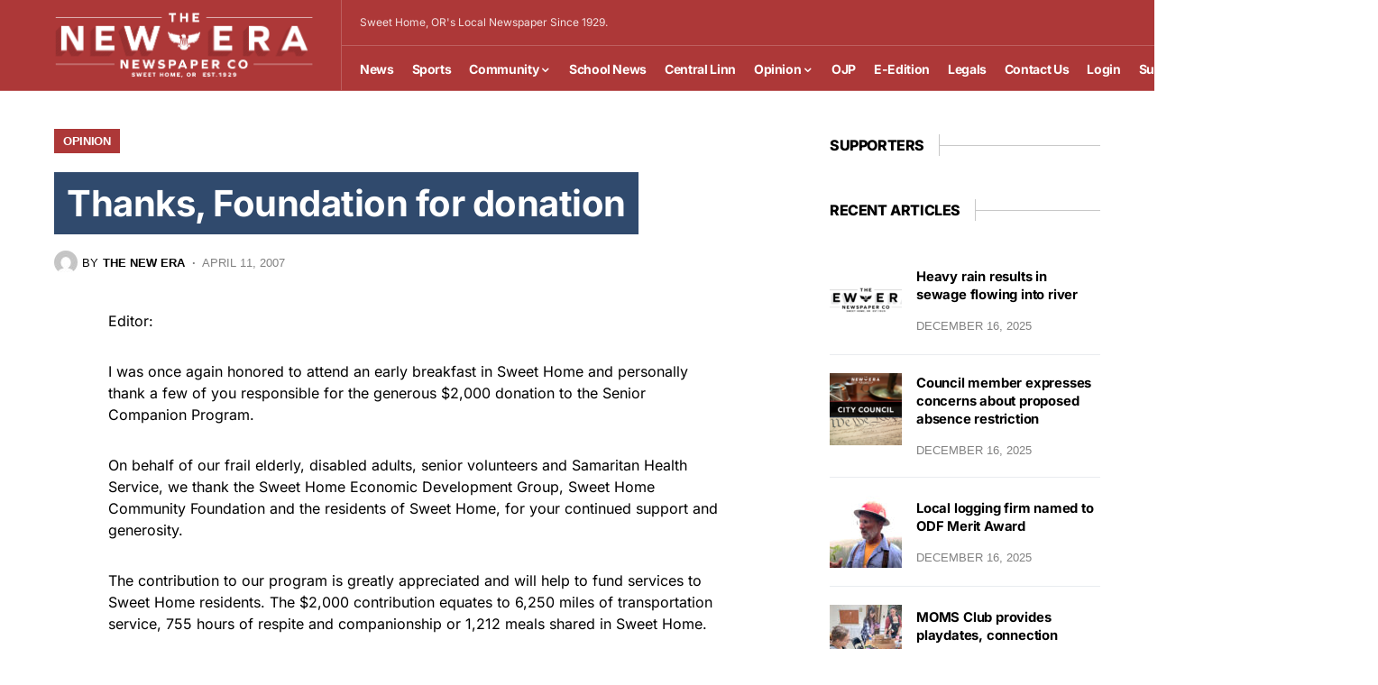

--- FILE ---
content_type: text/html; charset=utf-8
request_url: https://www.google.com/recaptcha/api2/anchor?ar=1&k=6LfqUyAsAAAAACFJs0jw7kUSJ0RqSF_m2sXSCHZz&co=aHR0cHM6Ly93d3cuc3dlZXRob21lbmV3cy5jb206NDQz&hl=en&v=7gg7H51Q-naNfhmCP3_R47ho&size=invisible&anchor-ms=20000&execute-ms=30000&cb=psag3h1kucs
body_size: 48280
content:
<!DOCTYPE HTML><html dir="ltr" lang="en"><head><meta http-equiv="Content-Type" content="text/html; charset=UTF-8">
<meta http-equiv="X-UA-Compatible" content="IE=edge">
<title>reCAPTCHA</title>
<style type="text/css">
/* cyrillic-ext */
@font-face {
  font-family: 'Roboto';
  font-style: normal;
  font-weight: 400;
  font-stretch: 100%;
  src: url(//fonts.gstatic.com/s/roboto/v48/KFO7CnqEu92Fr1ME7kSn66aGLdTylUAMa3GUBHMdazTgWw.woff2) format('woff2');
  unicode-range: U+0460-052F, U+1C80-1C8A, U+20B4, U+2DE0-2DFF, U+A640-A69F, U+FE2E-FE2F;
}
/* cyrillic */
@font-face {
  font-family: 'Roboto';
  font-style: normal;
  font-weight: 400;
  font-stretch: 100%;
  src: url(//fonts.gstatic.com/s/roboto/v48/KFO7CnqEu92Fr1ME7kSn66aGLdTylUAMa3iUBHMdazTgWw.woff2) format('woff2');
  unicode-range: U+0301, U+0400-045F, U+0490-0491, U+04B0-04B1, U+2116;
}
/* greek-ext */
@font-face {
  font-family: 'Roboto';
  font-style: normal;
  font-weight: 400;
  font-stretch: 100%;
  src: url(//fonts.gstatic.com/s/roboto/v48/KFO7CnqEu92Fr1ME7kSn66aGLdTylUAMa3CUBHMdazTgWw.woff2) format('woff2');
  unicode-range: U+1F00-1FFF;
}
/* greek */
@font-face {
  font-family: 'Roboto';
  font-style: normal;
  font-weight: 400;
  font-stretch: 100%;
  src: url(//fonts.gstatic.com/s/roboto/v48/KFO7CnqEu92Fr1ME7kSn66aGLdTylUAMa3-UBHMdazTgWw.woff2) format('woff2');
  unicode-range: U+0370-0377, U+037A-037F, U+0384-038A, U+038C, U+038E-03A1, U+03A3-03FF;
}
/* math */
@font-face {
  font-family: 'Roboto';
  font-style: normal;
  font-weight: 400;
  font-stretch: 100%;
  src: url(//fonts.gstatic.com/s/roboto/v48/KFO7CnqEu92Fr1ME7kSn66aGLdTylUAMawCUBHMdazTgWw.woff2) format('woff2');
  unicode-range: U+0302-0303, U+0305, U+0307-0308, U+0310, U+0312, U+0315, U+031A, U+0326-0327, U+032C, U+032F-0330, U+0332-0333, U+0338, U+033A, U+0346, U+034D, U+0391-03A1, U+03A3-03A9, U+03B1-03C9, U+03D1, U+03D5-03D6, U+03F0-03F1, U+03F4-03F5, U+2016-2017, U+2034-2038, U+203C, U+2040, U+2043, U+2047, U+2050, U+2057, U+205F, U+2070-2071, U+2074-208E, U+2090-209C, U+20D0-20DC, U+20E1, U+20E5-20EF, U+2100-2112, U+2114-2115, U+2117-2121, U+2123-214F, U+2190, U+2192, U+2194-21AE, U+21B0-21E5, U+21F1-21F2, U+21F4-2211, U+2213-2214, U+2216-22FF, U+2308-230B, U+2310, U+2319, U+231C-2321, U+2336-237A, U+237C, U+2395, U+239B-23B7, U+23D0, U+23DC-23E1, U+2474-2475, U+25AF, U+25B3, U+25B7, U+25BD, U+25C1, U+25CA, U+25CC, U+25FB, U+266D-266F, U+27C0-27FF, U+2900-2AFF, U+2B0E-2B11, U+2B30-2B4C, U+2BFE, U+3030, U+FF5B, U+FF5D, U+1D400-1D7FF, U+1EE00-1EEFF;
}
/* symbols */
@font-face {
  font-family: 'Roboto';
  font-style: normal;
  font-weight: 400;
  font-stretch: 100%;
  src: url(//fonts.gstatic.com/s/roboto/v48/KFO7CnqEu92Fr1ME7kSn66aGLdTylUAMaxKUBHMdazTgWw.woff2) format('woff2');
  unicode-range: U+0001-000C, U+000E-001F, U+007F-009F, U+20DD-20E0, U+20E2-20E4, U+2150-218F, U+2190, U+2192, U+2194-2199, U+21AF, U+21E6-21F0, U+21F3, U+2218-2219, U+2299, U+22C4-22C6, U+2300-243F, U+2440-244A, U+2460-24FF, U+25A0-27BF, U+2800-28FF, U+2921-2922, U+2981, U+29BF, U+29EB, U+2B00-2BFF, U+4DC0-4DFF, U+FFF9-FFFB, U+10140-1018E, U+10190-1019C, U+101A0, U+101D0-101FD, U+102E0-102FB, U+10E60-10E7E, U+1D2C0-1D2D3, U+1D2E0-1D37F, U+1F000-1F0FF, U+1F100-1F1AD, U+1F1E6-1F1FF, U+1F30D-1F30F, U+1F315, U+1F31C, U+1F31E, U+1F320-1F32C, U+1F336, U+1F378, U+1F37D, U+1F382, U+1F393-1F39F, U+1F3A7-1F3A8, U+1F3AC-1F3AF, U+1F3C2, U+1F3C4-1F3C6, U+1F3CA-1F3CE, U+1F3D4-1F3E0, U+1F3ED, U+1F3F1-1F3F3, U+1F3F5-1F3F7, U+1F408, U+1F415, U+1F41F, U+1F426, U+1F43F, U+1F441-1F442, U+1F444, U+1F446-1F449, U+1F44C-1F44E, U+1F453, U+1F46A, U+1F47D, U+1F4A3, U+1F4B0, U+1F4B3, U+1F4B9, U+1F4BB, U+1F4BF, U+1F4C8-1F4CB, U+1F4D6, U+1F4DA, U+1F4DF, U+1F4E3-1F4E6, U+1F4EA-1F4ED, U+1F4F7, U+1F4F9-1F4FB, U+1F4FD-1F4FE, U+1F503, U+1F507-1F50B, U+1F50D, U+1F512-1F513, U+1F53E-1F54A, U+1F54F-1F5FA, U+1F610, U+1F650-1F67F, U+1F687, U+1F68D, U+1F691, U+1F694, U+1F698, U+1F6AD, U+1F6B2, U+1F6B9-1F6BA, U+1F6BC, U+1F6C6-1F6CF, U+1F6D3-1F6D7, U+1F6E0-1F6EA, U+1F6F0-1F6F3, U+1F6F7-1F6FC, U+1F700-1F7FF, U+1F800-1F80B, U+1F810-1F847, U+1F850-1F859, U+1F860-1F887, U+1F890-1F8AD, U+1F8B0-1F8BB, U+1F8C0-1F8C1, U+1F900-1F90B, U+1F93B, U+1F946, U+1F984, U+1F996, U+1F9E9, U+1FA00-1FA6F, U+1FA70-1FA7C, U+1FA80-1FA89, U+1FA8F-1FAC6, U+1FACE-1FADC, U+1FADF-1FAE9, U+1FAF0-1FAF8, U+1FB00-1FBFF;
}
/* vietnamese */
@font-face {
  font-family: 'Roboto';
  font-style: normal;
  font-weight: 400;
  font-stretch: 100%;
  src: url(//fonts.gstatic.com/s/roboto/v48/KFO7CnqEu92Fr1ME7kSn66aGLdTylUAMa3OUBHMdazTgWw.woff2) format('woff2');
  unicode-range: U+0102-0103, U+0110-0111, U+0128-0129, U+0168-0169, U+01A0-01A1, U+01AF-01B0, U+0300-0301, U+0303-0304, U+0308-0309, U+0323, U+0329, U+1EA0-1EF9, U+20AB;
}
/* latin-ext */
@font-face {
  font-family: 'Roboto';
  font-style: normal;
  font-weight: 400;
  font-stretch: 100%;
  src: url(//fonts.gstatic.com/s/roboto/v48/KFO7CnqEu92Fr1ME7kSn66aGLdTylUAMa3KUBHMdazTgWw.woff2) format('woff2');
  unicode-range: U+0100-02BA, U+02BD-02C5, U+02C7-02CC, U+02CE-02D7, U+02DD-02FF, U+0304, U+0308, U+0329, U+1D00-1DBF, U+1E00-1E9F, U+1EF2-1EFF, U+2020, U+20A0-20AB, U+20AD-20C0, U+2113, U+2C60-2C7F, U+A720-A7FF;
}
/* latin */
@font-face {
  font-family: 'Roboto';
  font-style: normal;
  font-weight: 400;
  font-stretch: 100%;
  src: url(//fonts.gstatic.com/s/roboto/v48/KFO7CnqEu92Fr1ME7kSn66aGLdTylUAMa3yUBHMdazQ.woff2) format('woff2');
  unicode-range: U+0000-00FF, U+0131, U+0152-0153, U+02BB-02BC, U+02C6, U+02DA, U+02DC, U+0304, U+0308, U+0329, U+2000-206F, U+20AC, U+2122, U+2191, U+2193, U+2212, U+2215, U+FEFF, U+FFFD;
}
/* cyrillic-ext */
@font-face {
  font-family: 'Roboto';
  font-style: normal;
  font-weight: 500;
  font-stretch: 100%;
  src: url(//fonts.gstatic.com/s/roboto/v48/KFO7CnqEu92Fr1ME7kSn66aGLdTylUAMa3GUBHMdazTgWw.woff2) format('woff2');
  unicode-range: U+0460-052F, U+1C80-1C8A, U+20B4, U+2DE0-2DFF, U+A640-A69F, U+FE2E-FE2F;
}
/* cyrillic */
@font-face {
  font-family: 'Roboto';
  font-style: normal;
  font-weight: 500;
  font-stretch: 100%;
  src: url(//fonts.gstatic.com/s/roboto/v48/KFO7CnqEu92Fr1ME7kSn66aGLdTylUAMa3iUBHMdazTgWw.woff2) format('woff2');
  unicode-range: U+0301, U+0400-045F, U+0490-0491, U+04B0-04B1, U+2116;
}
/* greek-ext */
@font-face {
  font-family: 'Roboto';
  font-style: normal;
  font-weight: 500;
  font-stretch: 100%;
  src: url(//fonts.gstatic.com/s/roboto/v48/KFO7CnqEu92Fr1ME7kSn66aGLdTylUAMa3CUBHMdazTgWw.woff2) format('woff2');
  unicode-range: U+1F00-1FFF;
}
/* greek */
@font-face {
  font-family: 'Roboto';
  font-style: normal;
  font-weight: 500;
  font-stretch: 100%;
  src: url(//fonts.gstatic.com/s/roboto/v48/KFO7CnqEu92Fr1ME7kSn66aGLdTylUAMa3-UBHMdazTgWw.woff2) format('woff2');
  unicode-range: U+0370-0377, U+037A-037F, U+0384-038A, U+038C, U+038E-03A1, U+03A3-03FF;
}
/* math */
@font-face {
  font-family: 'Roboto';
  font-style: normal;
  font-weight: 500;
  font-stretch: 100%;
  src: url(//fonts.gstatic.com/s/roboto/v48/KFO7CnqEu92Fr1ME7kSn66aGLdTylUAMawCUBHMdazTgWw.woff2) format('woff2');
  unicode-range: U+0302-0303, U+0305, U+0307-0308, U+0310, U+0312, U+0315, U+031A, U+0326-0327, U+032C, U+032F-0330, U+0332-0333, U+0338, U+033A, U+0346, U+034D, U+0391-03A1, U+03A3-03A9, U+03B1-03C9, U+03D1, U+03D5-03D6, U+03F0-03F1, U+03F4-03F5, U+2016-2017, U+2034-2038, U+203C, U+2040, U+2043, U+2047, U+2050, U+2057, U+205F, U+2070-2071, U+2074-208E, U+2090-209C, U+20D0-20DC, U+20E1, U+20E5-20EF, U+2100-2112, U+2114-2115, U+2117-2121, U+2123-214F, U+2190, U+2192, U+2194-21AE, U+21B0-21E5, U+21F1-21F2, U+21F4-2211, U+2213-2214, U+2216-22FF, U+2308-230B, U+2310, U+2319, U+231C-2321, U+2336-237A, U+237C, U+2395, U+239B-23B7, U+23D0, U+23DC-23E1, U+2474-2475, U+25AF, U+25B3, U+25B7, U+25BD, U+25C1, U+25CA, U+25CC, U+25FB, U+266D-266F, U+27C0-27FF, U+2900-2AFF, U+2B0E-2B11, U+2B30-2B4C, U+2BFE, U+3030, U+FF5B, U+FF5D, U+1D400-1D7FF, U+1EE00-1EEFF;
}
/* symbols */
@font-face {
  font-family: 'Roboto';
  font-style: normal;
  font-weight: 500;
  font-stretch: 100%;
  src: url(//fonts.gstatic.com/s/roboto/v48/KFO7CnqEu92Fr1ME7kSn66aGLdTylUAMaxKUBHMdazTgWw.woff2) format('woff2');
  unicode-range: U+0001-000C, U+000E-001F, U+007F-009F, U+20DD-20E0, U+20E2-20E4, U+2150-218F, U+2190, U+2192, U+2194-2199, U+21AF, U+21E6-21F0, U+21F3, U+2218-2219, U+2299, U+22C4-22C6, U+2300-243F, U+2440-244A, U+2460-24FF, U+25A0-27BF, U+2800-28FF, U+2921-2922, U+2981, U+29BF, U+29EB, U+2B00-2BFF, U+4DC0-4DFF, U+FFF9-FFFB, U+10140-1018E, U+10190-1019C, U+101A0, U+101D0-101FD, U+102E0-102FB, U+10E60-10E7E, U+1D2C0-1D2D3, U+1D2E0-1D37F, U+1F000-1F0FF, U+1F100-1F1AD, U+1F1E6-1F1FF, U+1F30D-1F30F, U+1F315, U+1F31C, U+1F31E, U+1F320-1F32C, U+1F336, U+1F378, U+1F37D, U+1F382, U+1F393-1F39F, U+1F3A7-1F3A8, U+1F3AC-1F3AF, U+1F3C2, U+1F3C4-1F3C6, U+1F3CA-1F3CE, U+1F3D4-1F3E0, U+1F3ED, U+1F3F1-1F3F3, U+1F3F5-1F3F7, U+1F408, U+1F415, U+1F41F, U+1F426, U+1F43F, U+1F441-1F442, U+1F444, U+1F446-1F449, U+1F44C-1F44E, U+1F453, U+1F46A, U+1F47D, U+1F4A3, U+1F4B0, U+1F4B3, U+1F4B9, U+1F4BB, U+1F4BF, U+1F4C8-1F4CB, U+1F4D6, U+1F4DA, U+1F4DF, U+1F4E3-1F4E6, U+1F4EA-1F4ED, U+1F4F7, U+1F4F9-1F4FB, U+1F4FD-1F4FE, U+1F503, U+1F507-1F50B, U+1F50D, U+1F512-1F513, U+1F53E-1F54A, U+1F54F-1F5FA, U+1F610, U+1F650-1F67F, U+1F687, U+1F68D, U+1F691, U+1F694, U+1F698, U+1F6AD, U+1F6B2, U+1F6B9-1F6BA, U+1F6BC, U+1F6C6-1F6CF, U+1F6D3-1F6D7, U+1F6E0-1F6EA, U+1F6F0-1F6F3, U+1F6F7-1F6FC, U+1F700-1F7FF, U+1F800-1F80B, U+1F810-1F847, U+1F850-1F859, U+1F860-1F887, U+1F890-1F8AD, U+1F8B0-1F8BB, U+1F8C0-1F8C1, U+1F900-1F90B, U+1F93B, U+1F946, U+1F984, U+1F996, U+1F9E9, U+1FA00-1FA6F, U+1FA70-1FA7C, U+1FA80-1FA89, U+1FA8F-1FAC6, U+1FACE-1FADC, U+1FADF-1FAE9, U+1FAF0-1FAF8, U+1FB00-1FBFF;
}
/* vietnamese */
@font-face {
  font-family: 'Roboto';
  font-style: normal;
  font-weight: 500;
  font-stretch: 100%;
  src: url(//fonts.gstatic.com/s/roboto/v48/KFO7CnqEu92Fr1ME7kSn66aGLdTylUAMa3OUBHMdazTgWw.woff2) format('woff2');
  unicode-range: U+0102-0103, U+0110-0111, U+0128-0129, U+0168-0169, U+01A0-01A1, U+01AF-01B0, U+0300-0301, U+0303-0304, U+0308-0309, U+0323, U+0329, U+1EA0-1EF9, U+20AB;
}
/* latin-ext */
@font-face {
  font-family: 'Roboto';
  font-style: normal;
  font-weight: 500;
  font-stretch: 100%;
  src: url(//fonts.gstatic.com/s/roboto/v48/KFO7CnqEu92Fr1ME7kSn66aGLdTylUAMa3KUBHMdazTgWw.woff2) format('woff2');
  unicode-range: U+0100-02BA, U+02BD-02C5, U+02C7-02CC, U+02CE-02D7, U+02DD-02FF, U+0304, U+0308, U+0329, U+1D00-1DBF, U+1E00-1E9F, U+1EF2-1EFF, U+2020, U+20A0-20AB, U+20AD-20C0, U+2113, U+2C60-2C7F, U+A720-A7FF;
}
/* latin */
@font-face {
  font-family: 'Roboto';
  font-style: normal;
  font-weight: 500;
  font-stretch: 100%;
  src: url(//fonts.gstatic.com/s/roboto/v48/KFO7CnqEu92Fr1ME7kSn66aGLdTylUAMa3yUBHMdazQ.woff2) format('woff2');
  unicode-range: U+0000-00FF, U+0131, U+0152-0153, U+02BB-02BC, U+02C6, U+02DA, U+02DC, U+0304, U+0308, U+0329, U+2000-206F, U+20AC, U+2122, U+2191, U+2193, U+2212, U+2215, U+FEFF, U+FFFD;
}
/* cyrillic-ext */
@font-face {
  font-family: 'Roboto';
  font-style: normal;
  font-weight: 900;
  font-stretch: 100%;
  src: url(//fonts.gstatic.com/s/roboto/v48/KFO7CnqEu92Fr1ME7kSn66aGLdTylUAMa3GUBHMdazTgWw.woff2) format('woff2');
  unicode-range: U+0460-052F, U+1C80-1C8A, U+20B4, U+2DE0-2DFF, U+A640-A69F, U+FE2E-FE2F;
}
/* cyrillic */
@font-face {
  font-family: 'Roboto';
  font-style: normal;
  font-weight: 900;
  font-stretch: 100%;
  src: url(//fonts.gstatic.com/s/roboto/v48/KFO7CnqEu92Fr1ME7kSn66aGLdTylUAMa3iUBHMdazTgWw.woff2) format('woff2');
  unicode-range: U+0301, U+0400-045F, U+0490-0491, U+04B0-04B1, U+2116;
}
/* greek-ext */
@font-face {
  font-family: 'Roboto';
  font-style: normal;
  font-weight: 900;
  font-stretch: 100%;
  src: url(//fonts.gstatic.com/s/roboto/v48/KFO7CnqEu92Fr1ME7kSn66aGLdTylUAMa3CUBHMdazTgWw.woff2) format('woff2');
  unicode-range: U+1F00-1FFF;
}
/* greek */
@font-face {
  font-family: 'Roboto';
  font-style: normal;
  font-weight: 900;
  font-stretch: 100%;
  src: url(//fonts.gstatic.com/s/roboto/v48/KFO7CnqEu92Fr1ME7kSn66aGLdTylUAMa3-UBHMdazTgWw.woff2) format('woff2');
  unicode-range: U+0370-0377, U+037A-037F, U+0384-038A, U+038C, U+038E-03A1, U+03A3-03FF;
}
/* math */
@font-face {
  font-family: 'Roboto';
  font-style: normal;
  font-weight: 900;
  font-stretch: 100%;
  src: url(//fonts.gstatic.com/s/roboto/v48/KFO7CnqEu92Fr1ME7kSn66aGLdTylUAMawCUBHMdazTgWw.woff2) format('woff2');
  unicode-range: U+0302-0303, U+0305, U+0307-0308, U+0310, U+0312, U+0315, U+031A, U+0326-0327, U+032C, U+032F-0330, U+0332-0333, U+0338, U+033A, U+0346, U+034D, U+0391-03A1, U+03A3-03A9, U+03B1-03C9, U+03D1, U+03D5-03D6, U+03F0-03F1, U+03F4-03F5, U+2016-2017, U+2034-2038, U+203C, U+2040, U+2043, U+2047, U+2050, U+2057, U+205F, U+2070-2071, U+2074-208E, U+2090-209C, U+20D0-20DC, U+20E1, U+20E5-20EF, U+2100-2112, U+2114-2115, U+2117-2121, U+2123-214F, U+2190, U+2192, U+2194-21AE, U+21B0-21E5, U+21F1-21F2, U+21F4-2211, U+2213-2214, U+2216-22FF, U+2308-230B, U+2310, U+2319, U+231C-2321, U+2336-237A, U+237C, U+2395, U+239B-23B7, U+23D0, U+23DC-23E1, U+2474-2475, U+25AF, U+25B3, U+25B7, U+25BD, U+25C1, U+25CA, U+25CC, U+25FB, U+266D-266F, U+27C0-27FF, U+2900-2AFF, U+2B0E-2B11, U+2B30-2B4C, U+2BFE, U+3030, U+FF5B, U+FF5D, U+1D400-1D7FF, U+1EE00-1EEFF;
}
/* symbols */
@font-face {
  font-family: 'Roboto';
  font-style: normal;
  font-weight: 900;
  font-stretch: 100%;
  src: url(//fonts.gstatic.com/s/roboto/v48/KFO7CnqEu92Fr1ME7kSn66aGLdTylUAMaxKUBHMdazTgWw.woff2) format('woff2');
  unicode-range: U+0001-000C, U+000E-001F, U+007F-009F, U+20DD-20E0, U+20E2-20E4, U+2150-218F, U+2190, U+2192, U+2194-2199, U+21AF, U+21E6-21F0, U+21F3, U+2218-2219, U+2299, U+22C4-22C6, U+2300-243F, U+2440-244A, U+2460-24FF, U+25A0-27BF, U+2800-28FF, U+2921-2922, U+2981, U+29BF, U+29EB, U+2B00-2BFF, U+4DC0-4DFF, U+FFF9-FFFB, U+10140-1018E, U+10190-1019C, U+101A0, U+101D0-101FD, U+102E0-102FB, U+10E60-10E7E, U+1D2C0-1D2D3, U+1D2E0-1D37F, U+1F000-1F0FF, U+1F100-1F1AD, U+1F1E6-1F1FF, U+1F30D-1F30F, U+1F315, U+1F31C, U+1F31E, U+1F320-1F32C, U+1F336, U+1F378, U+1F37D, U+1F382, U+1F393-1F39F, U+1F3A7-1F3A8, U+1F3AC-1F3AF, U+1F3C2, U+1F3C4-1F3C6, U+1F3CA-1F3CE, U+1F3D4-1F3E0, U+1F3ED, U+1F3F1-1F3F3, U+1F3F5-1F3F7, U+1F408, U+1F415, U+1F41F, U+1F426, U+1F43F, U+1F441-1F442, U+1F444, U+1F446-1F449, U+1F44C-1F44E, U+1F453, U+1F46A, U+1F47D, U+1F4A3, U+1F4B0, U+1F4B3, U+1F4B9, U+1F4BB, U+1F4BF, U+1F4C8-1F4CB, U+1F4D6, U+1F4DA, U+1F4DF, U+1F4E3-1F4E6, U+1F4EA-1F4ED, U+1F4F7, U+1F4F9-1F4FB, U+1F4FD-1F4FE, U+1F503, U+1F507-1F50B, U+1F50D, U+1F512-1F513, U+1F53E-1F54A, U+1F54F-1F5FA, U+1F610, U+1F650-1F67F, U+1F687, U+1F68D, U+1F691, U+1F694, U+1F698, U+1F6AD, U+1F6B2, U+1F6B9-1F6BA, U+1F6BC, U+1F6C6-1F6CF, U+1F6D3-1F6D7, U+1F6E0-1F6EA, U+1F6F0-1F6F3, U+1F6F7-1F6FC, U+1F700-1F7FF, U+1F800-1F80B, U+1F810-1F847, U+1F850-1F859, U+1F860-1F887, U+1F890-1F8AD, U+1F8B0-1F8BB, U+1F8C0-1F8C1, U+1F900-1F90B, U+1F93B, U+1F946, U+1F984, U+1F996, U+1F9E9, U+1FA00-1FA6F, U+1FA70-1FA7C, U+1FA80-1FA89, U+1FA8F-1FAC6, U+1FACE-1FADC, U+1FADF-1FAE9, U+1FAF0-1FAF8, U+1FB00-1FBFF;
}
/* vietnamese */
@font-face {
  font-family: 'Roboto';
  font-style: normal;
  font-weight: 900;
  font-stretch: 100%;
  src: url(//fonts.gstatic.com/s/roboto/v48/KFO7CnqEu92Fr1ME7kSn66aGLdTylUAMa3OUBHMdazTgWw.woff2) format('woff2');
  unicode-range: U+0102-0103, U+0110-0111, U+0128-0129, U+0168-0169, U+01A0-01A1, U+01AF-01B0, U+0300-0301, U+0303-0304, U+0308-0309, U+0323, U+0329, U+1EA0-1EF9, U+20AB;
}
/* latin-ext */
@font-face {
  font-family: 'Roboto';
  font-style: normal;
  font-weight: 900;
  font-stretch: 100%;
  src: url(//fonts.gstatic.com/s/roboto/v48/KFO7CnqEu92Fr1ME7kSn66aGLdTylUAMa3KUBHMdazTgWw.woff2) format('woff2');
  unicode-range: U+0100-02BA, U+02BD-02C5, U+02C7-02CC, U+02CE-02D7, U+02DD-02FF, U+0304, U+0308, U+0329, U+1D00-1DBF, U+1E00-1E9F, U+1EF2-1EFF, U+2020, U+20A0-20AB, U+20AD-20C0, U+2113, U+2C60-2C7F, U+A720-A7FF;
}
/* latin */
@font-face {
  font-family: 'Roboto';
  font-style: normal;
  font-weight: 900;
  font-stretch: 100%;
  src: url(//fonts.gstatic.com/s/roboto/v48/KFO7CnqEu92Fr1ME7kSn66aGLdTylUAMa3yUBHMdazQ.woff2) format('woff2');
  unicode-range: U+0000-00FF, U+0131, U+0152-0153, U+02BB-02BC, U+02C6, U+02DA, U+02DC, U+0304, U+0308, U+0329, U+2000-206F, U+20AC, U+2122, U+2191, U+2193, U+2212, U+2215, U+FEFF, U+FFFD;
}

</style>
<link rel="stylesheet" type="text/css" href="https://www.gstatic.com/recaptcha/releases/7gg7H51Q-naNfhmCP3_R47ho/styles__ltr.css">
<script nonce="ICDrxw2_rOlx9H7MxwiHdw" type="text/javascript">window['__recaptcha_api'] = 'https://www.google.com/recaptcha/api2/';</script>
<script type="text/javascript" src="https://www.gstatic.com/recaptcha/releases/7gg7H51Q-naNfhmCP3_R47ho/recaptcha__en.js" nonce="ICDrxw2_rOlx9H7MxwiHdw">
      
    </script></head>
<body><div id="rc-anchor-alert" class="rc-anchor-alert"></div>
<input type="hidden" id="recaptcha-token" value="[base64]">
<script type="text/javascript" nonce="ICDrxw2_rOlx9H7MxwiHdw">
      recaptcha.anchor.Main.init("[\x22ainput\x22,[\x22bgdata\x22,\x22\x22,\[base64]/[base64]/bmV3IFpbdF0obVswXSk6Sz09Mj9uZXcgWlt0XShtWzBdLG1bMV0pOks9PTM/bmV3IFpbdF0obVswXSxtWzFdLG1bMl0pOks9PTQ/[base64]/[base64]/[base64]/[base64]/[base64]/[base64]/[base64]/[base64]/[base64]/[base64]/[base64]/[base64]/[base64]/[base64]\\u003d\\u003d\x22,\[base64]\x22,\x22w79lwoZKGlHCscOKw6/Dm8OFwqICTTnDkzA2BcOgdMO3w4sDwo/CvsOFO8O7w5nDtXbDjy3CvEbChFjDsMKCNWnDnRpjBGTClsOYwqDDo8K1wpjCpMODworDuCNZaC91wpXDvzd+V3oQEEU5V8O8wrLChT8awqvDjwB5woRXQcKDAMO7wqfCgcOnVj7Dm8KjAVMgwonDmcOCZT0Vw6ZqbcO6wqDDo8O3wrc9w4dlw4/Cu8KXBMOkA0gGPcOmwq4XwqDCisKcUsOHwpzDtljDpsKKdsK8QcKZw5tvw5XDrCZkw4LDtsOMw4nDgmfCqMO5ZsK+EHFEByMLdyFJw5V4cMK3PsOmw7TCnMOfw6PDry3DsMK+PXrCvlLCt8OCwoBkGRMEwq1Yw45cw53CmsOXw57Dq8K0fcOWA14gw6wAwod/woAdw5LDu8OFfTHCpsKTbmrCpSjDoyfDj8OBwrLCtsOBT8KiQ8OIw5s5CsOwP8KQw4ItYHbDp07DgcOzw5/DvkYSG8KTw5gWR3kNTw0Vw6/Cu2rCpHwgFXDDt1LCpMKuw5XDlcOuw4zCr2hIwpXDlFHDnMOmw4DDrkNXw6tIH8Osw5bCh3YQwoHDpMKnw5ptwpfDkXbDqF3DiX/ChMOPwqfDjjrDhMK7RcOOSBvDrsO6TcKEBn9YTsK4YcOFw5jDhsKpe8K/wpfDkcKrYcOOw7l1w4PDkcKMw6NrLX7CgMObw6FASMOxfWjDucOBHBjCoAAracO6EGTDqR40PcOkGcOBbcKzUUk8QRwkw7fDjVIhwosNIsOYw6HCjcOhw4ZAw6xpwrnCucOdKsOPw4J1ZDnDscOvLsOSwq8Mw54nw4jDssOkwos/worDqcKnw7Nxw4fDlsKhwo7ChMKdw6VDIlLDrsOaCsOfwpDDnFRnwqzDk1haw4ofw5MmBsKqw6Iiw5huw7/[base64]/Dq8OdGcKyFcKHw5bCqxzDiEHCtQLCssKkwq3CpMKrIlXDiWd+fcO4woHCnmVhfhl0WHdUb8OcwqBNIDo/GkBcw7Uuw5wFwqVpH8Kcw5krAMOzwo87wpPDoMOABnkHBwLCqB5Xw6fCvMKoGXoCwqlcMMOMw6nCiUXDvRwAw4cBMMOpBsKGLQbDvSvDmMO1wozDhcKlbAEua1pAw4Iiw4s7w6XDl8OhOUDChMKsw695Ey1lw7Bww4bChsOxw4UIB8Olwr/DoCDDkBR/[base64]/CuwLDuRIkwovDtcKfwrjCn0h8UcOcwqIhNCgYw4FYw5QcN8OewqwCwqUwAkllwrhNbMK1w5nDn8Oyw7smN8KNw57DksOywp8PNx/CicKLRcKrXGjDoRwWwq/DqxvCliBnwr/[base64]/CkjLCucKDw7LDjATDtsOVw7ddJh3ChHl7L0DCi8Kmb3hQwqTCr8OkeEFyacKFF2HCm8KiXmDDqMKBw4l+IElWFcKIG8KbERtPCFnCmlTDmCpUw6vDlsKXwotoTBnDgXhjCMKNwoDCkWvCp3fChcKBUMK/wroDPcKYMXwRw4xbBcOZByBqw7fDkXYwYkxGw7/DvG5xwpsnw4Uke3oqf8Khw5xBw4cxdsOpw5xCPcKbBcOgLl/DncKBfDN8wrrCi8K4T1wlFRPCqsOlw7xhVgIVw6tNwqPChMKLKMKiwqEIwpbDjwLDt8O0wofDicO4B8OiZMOawp/[base64]/DicKUSyF8w7rCrcK3w4w6ecOCaQw5w7wLR0bDt8Ogw7dzUsOAdA9sw5XCiFtZVFBRPcOVwpfDj1Vsw7IHRcKfGMKjwo3Dv0vCpD7CusOKcMOTYhzClcKNwqnChWcCwqhTw4MiBMKDwrMFfhvCk0kkeR1CYsKUwpPCkwtSTUQbwqLCg8Kec8O/wqTDm1PDvGrCk8KbwqIuSRFZw4UbOMKLGcOnw7rDg3MfecK/wr1IcMOmwq7DhSDDpW/[base64]/N8KHw47Do05gw6vCkh3DlDnDrMOmwqkHd2HClcK6MhFuwqIYwqIzwq/CmMKGUzdzwrjCpsKpw5E/VXLDsMOcw7zCuH5Jw6XDjMKAOz1JVcOrCsOiwoPDpm7ClcOKwo/[base64]/Dq8OES8OxNMOSG1ZseT7CnQcZw6zCgVjDswFtUEQTw7ZeXcO5w61kWSDCrcOwYsKYa8OnKsKrZl5ZJiHDtUrDu8OsL8KnW8OWw6vCpxzCtcKtQww0EU7CjcKJbgYAGlUENcK0w43DlzfCnCrDgDYQwqMkwrfDpjLCjhFhesO3w6jDnG7DksK5Yh/[base64]/DpXMPwrHDnQMIJ8OXG8KOwq/Dt8O4wqHCncK9w6IsXcOBw6TCosOCesKBwp8NbsKMwrvCrcO0DsOOGzbClx7ClMOOw4hFJnote8Kzw5PCusKCw6wOw5F/w4ICwrNVwoVHw4FyOMKODVlhworChcOHwqnCs8KbbAcSwpPCm8OIw7hHSD3DlsOCwr8be8K8biRjLcKOBylmw591DsOPCgp8YcKZwr10KcKzWT3CgW88w4F5wofCl8ORw5nChGvCn8K+EsKdwrvCscKZeQPDssKTwprCuQrCvnczw5PDkg0vwoNSRh/DlMOEwoPChlLCp1PCsMKowptfw5kcw6AawoQGw4bChSEUEcOXQsO/w77DuANJw6djwrl6McKjwpLCqCnDncK/IMO9YcKqwqLDl1vDgCxGwrTCsMOLw5wdwoV3w7LCoMO1ZATDpGVqAkbCmjvCn0rCm2pXPDrClMKENjBiwo/Dg23DvcOUGcKfSm55W8OOQMKIw7vDunTCh8K8BcO1w5vChcKnw51KCmjCrsK1w5l6w4XDi8O3F8KAfsKUwrfCiMKvwrkIOcOlacK/DsKYwqYtwoJkRHhoaDbCiMK5OnDDoMO3w7Fgw6HDm8KsaGLDowtXwpLCgDsWL2UqKsKDWsKVUGxaw5PDu3lOw5HCti9CBcKQYw3Dq8OIwqMOwrx/woYGw4bCnsKjwoPDq1XCllREw4tMEcONVWLCoMO7asO0JTDDrj84w6LCl23Cp8O8wr7CoUJhAwjCucKhw7hgL8OUwpl3w5rDqyTDok1Tw7ITw74EwojDgDAsw7A1bcOScg9CdzbDq8Ogei/Cj8OTwpNnwoNSw4nCi8O1wqUQa8OXwrxeIjnCgsOuw5IVw55/[base64]/DqMKmwoEywo8teUXCvxYufxzDgMOZY8OhGMKSwp/DgxwMc8OEwqgnw7zCvVo1VsOqwrIwwq/DlsKmwrF+wp0DIyBkw6gGMATCkcKhwq0dwrTCuB4kw6kWRXkXR2jCnx17wrLDoMONYMKeGMK7SwjCmcKow7DDocKlw6kdwpVLJxHCixTDgyxwwovDiEAGAkLDiHZBfxwUw4jDv8K9w4FRw5LCl8OODsOYFcKYJsOVM15Xw5nDhAXCuEzDo1/CvWjCn8KRGMOfZG81KV9sFcKHw4VNw7o5RMK3w7HCq3QrBRMww5HCrSAOfArCnSANwqfCmAI1DcKnTMOtwp7DhBIVwosqw7/[base64]/[base64]/Cv1/DvMKCwoLDq0YjHMKIw63DtsKoPXo2FDjCqsKDOSLDkcKvMcOrwqTCikJjGcKFw6UCRMK8woREC8KgUsKQVm12wpjDvsO7wqnCuFQvwr54wqzCkiHDucKPZl9pw7ZRw617CjDDo8OMe0vCkQY5wp5ZwqwgTsOyEiASw5LCisKxOsK/w6hIw5diVDgCez/DqlokHMKyZjTChMOSQsKAcXhRMMKGIMO9w5vDvh/[base64]/[base64]/wq4vwrvCjH3CmijCiiYre1vCjcO3wpTCsMK7ZkPCnsOdaBwoQGQpw6TDlsO0PsKhHQrCnMOSRDF/UgEHw4cNLMK9wrjCvcKAwp57YsKjY34yw4rCihtYKcKXwrTCqwoVRwE/w7PCgsOudcOww57CtxpjGMKiQV7Dgw7Co2dAw6RwMsO5XMO1wrvCvTjDmHI4E8OqwqVHRcOXw53Dl8KJwopMLUUtwoDCvcOIZS1XSzvCvBsAaMOAK8KMIX5Nw4/[base64]/KsKXw6zDj8K8LcKDw5DCgMK/woXCnmAcEcK+wpB4w4JwL8O4wrTCt8KFaAnCoMOIUwHCrcKuAW3Dm8K/[base64]/Cq3LCmUZew7YdwonCoG8KCj3Di1fCksOqw5Npw642FsKOwo7DsUXDk8OrwrdHw6/DhcObw4TCvR7CrcKyw7cgFsK1TnHDsMOSw4NGMUFNw6FYVcO5wo3Du2fDicOswoDCsjjDosKnUxbDtTPCoiPCu0lqYcKpOsKCWsK8D8K7w5B5XcKVTE57wqcLLcKew4HDsyQZOU9sckUaw4rDv8K/w5oebMOlGC0TVT5GY8O3BX1ZNBFoCix3wrcvU8Oow6kxwq/CiMOdwrlkZiFPZsK4w4djwpfDvsOoXMOcHsOQw7nCscK3Cn45wp/Cn8KsK8KJacKiw6/[base64]/Z8K8PcKyOBLDvsOMND3DpcOESUjCp8K4b1zDosKlDT7CqhDDuQTCqBTDjn/Dsz4rwprCqcOhScOhwqQ9wohQwpfCrMKQDnhXKx4Dwp3DiMKiw7cMwpDCmkPCnx8YDUTCmcOAUR7DpcKYJ0PDqcKoQlTDmC3CrcOjIxjCvTvDgcKGwoFMUsOXI1B9w5tewpXChcK6w7FpACEbw7/DpsKbIMOKwpXDssOXw6Rgw6w1GDJ8CD7DqMKfbDfDocOawpPChn7Cgz7ChMKzc8Kdw4UCw7XCn3dqHRUGw6rDsQLDiMKsw5/CoWsRwrwtw75fTMOdwovDssOvAsK+wpR1w7p9w5ovfm95ECvCulXCm27DmsO+WsKBBDVOw5xVKsOhXydew7zDicKsWzzCl8OVRD9ZVcOBd8O2aBLDpEUpwptfFGnClDcgDDfCpsKmLcKGwp/[base64]/[base64]/[base64]/[base64]/DjcKmLsO6wrxkw5nCghhiRRPDkjPCpA1iVE8+wprDmHDCisOcAwHChMKdXMKTcsKYT2rDlsK8wqbDkcO1UR7DjjnCrl4aw5jCqMK7w5zCnsKawoNyRiXCvsK8wqp1FsOyw77CiyPDhMOkwpbDrRR1RcO8wpQ/EcKKwqXCnF9XOX/DvGA+w5TDgsKxw78AHhDCnxRfw5/Ciy4cCHbCpWwyCcOEwp9JN8OFVQZ7w7jCtMKIw5nCnsK7w5PCvy/DtcKQwoDDj1TDr8OCwrDCiMOkw7FwLhXDvsKTw6HCksOPDTsaPTPCjMOHw6lHecOqQMOdw5BlfsK7wo1IwoLDuMKlw5HDt8OBwo/[base64]/w5DDhcO5L3bDqT8Uw4kVw7nDk8O5AGzDo8OqXEjDjsKTw6HDssOjw7zDrsKFTsORdQXDgcKoUsKYw4oHHTzDnMOuwpUDcsKcwq/DoDUqbMObfMKYwp/CosKGEiDCtMKnHcK7wrHDlwTChhLDkMORElwWwo7DnsOqSwY9w7pywowHEsOLwq9PK8Kqwp3Doy3CmA8mLMKLw6DCthJGw6HCoQJuw4NQw7U1w6k/dHnDkRvDgEfDlcORRsO0EcKgw7LChsKvwqAvwo7Dr8K4NMOYw4dGwoZvTzY2Exo+wpfCvsKDGCXDicK4UMKiK8OeAlfCl8OnwobDpUwuaj/DqMKcX8OOwqcgRhbDiXV8wpPDmyzCqWHDtMO/[base64]/wr/CjyINwqYgJj7CrTvCtBJbHcO/Lz7DnTnDkmzDocKgdMK/[base64]/DkwAaw7F8SsO0NnQ4woQxJh3CjMK4w4RGw5I0XxLDuUc7w4wqwpvDiEbDv8Ksw4FiKhzCtwHCp8KhUsKXw5Few5w2JsOFw4DCgmvDhRLDmcOXZcOZZ3XDhx92I8OTZVQfw5zDqsOOWADDlsKSw7ZoeQHDtcKbw4XDg8Oyw6RTH1XCkw/[base64]/DolPDrm7CsMO8wqbDk2/CicKrw4XDp8KQVHtNEcKmwrjCmsKxFUjDs1/CgsK6CVfCjsKmdMOEwrvDpXzDlcO/w6XCvA1bw6UAw7vCrcK8wrPCqHJOfzfDtF/[base64]/[base64]/wofCgMOCbzzDtkUVSMOlw73DuWXDrcKBwpEHwrwYdUwReCNqw4fDnMKPw7ZxQz/DuR3DuMOWw4DDqSzDnsOwKw3Dj8KXH8OeU8KnwoXDugLCmcKowpzCugLDvsKMw4/DlMOiw5x1w5kRZcO9eiPCrsKhwr7Csj/CpcKYw5vCoRQiBcK8w6vDjxrDtE3DlcKwMg3DgRHCi8ObbnXCnnIcdMK0wqrDtSgfciXCrcKrw6Y0U0o+wqbDpgPDkGxRFkdCwp/Cs0MTZHhPGxfConh/w5nDp17CsT3DhsO6wqTDp2kwwo4Xa8OJw6LDlsKawq3DlG8lw7ZYw5HDqsK6OUEDwqzDlsOEwpzDnSjDncOePTpvwq93TxJIw6XCmQpBw6sHw7RZUsK/TWUnwpp/B8O6w7YjAsKrwpjDu8O0wqw2w4DCj8KNbsKFw43Dt8OuMMOIasK+w6wTwoXDrSJMGXrCphcBMUvDi8ObwrTDscOXwq7CssOowqjCgVNOw5fDhcK1w7vDkHtvJ8OaPBQlWH/Dr2zDjkvCgcKwU8O3RwsNAsOjw5xLWsKqAsK2wrg2CsOIw4HDhcKbw7sFV0Z/IHIww4jDl0gaNcK+UGvDisOuZ17DqC/[base64]/DsMKuw7jCvsOcwpvCo03DvDdFYjrCimMoI8KVw43Cj8OFwqrDj8KvD8OKZnXCgsK1w69cw5FGDsOiTMOURcKrw71rJwpGRcKAX8OIwoHCmHMMBGrDpcOlGD9pVMKFXsKGKyNqZcKhwrxnwrRRFETDlU4PwoLCpmhQX21iw7nDqsO4wpgaGUPDl8OHwoo/XC1ow7pYw5NBNMKaSCzCgsO1wprCthgxNcOPwq8+w5QVYsKdA8OSwq4iPmwDAMKSwofCtQzCqFAgwqt2wo/[base64]/MsKhw5tZLMKXDS4Swr4Ow6PDuSzCn2FqLmPColTDvyxUw4kfwrjCkFkUw6/DjsKHwqMlVE3DoW3DtsOlI2XDjcOqwqkWEsOTwrjDnyQfw7ZPwpzCr8O6wo0lw5Rjf1HCnB59w4YlwqrCicO+DFzDm14lCBrCgMO1woJxw6HDg1/Ch8OLw7fCi8OYIVApw7NKw5UEQsOmZcKSwpPCucOnwrbDrcOQw4QwWk7CknZIe1BiwrpYfcKZwqZ3woAQw5jDp8KIdsKeJinCmH/Dp0HCo8Oyfk0Qw57CosO2W0DDjVIQwq/CrcKSw7/DqHI1wrgnJUvCpcOmw4d8wq90wp8KwqLChRfDjcOWe3jDv3UOKQnDicOsw7/[base64]/CgcOhXcKwIcKdIsOpa8KwRsOzNsORw73DoAcIbsKZMWtCwqbDhETCpsOKw6zCtGTDlEg/w4YSw5fCsnYFwoHCn8KywrbDsmrDgHfDtjfDhkECw7rCvUoJLMKuWSvDqsO5DMKbwq/CqjQNQMO8NljCrkXCvApmwpFtw6XCtATDmVbCrWXCjkojT8OgK8KJC8O+RGLDo8Ocwpthw7TDtcOzwp/CpsOwwr/CjsOFwpLDu8OXw6Q2cBRXcGvCvsK8P0lUwqcQw44iwp/[base64]/[base64]/wrBGw4QGOS4BUWLDg8KGGX/DqMOPw7I+IiXDpsK0wqvCnU3DkD7DqcKHAEvDrAALFkLCscOLw4PDk8OyVcOlTRx2wrsXwrzClsOgw6/[base64]/wr7CvWcKG0DCqcOaUSU3w4LCjsOPw5jCp1fCsMODaDsSY1Vowqt/wpTDuBTDjC1EwqIxX1jCscOPNMKsc8O/wrXDkMKZwpvCr1nDlH8cw5TDhcKZw7pGZMKyPWnCqsO/dATDuj9wwq1/wpQTLVHCk3Z6w57CkMK1wowfw6QCwovDsEArYcKywpoEwqdlwrFuMiHDl07Dnntow4HCqsKUw7jCnE8EwrNRFDzClgzDocKRIcKuwp3Dqm/CjsOAwo5wwp4rwpoyKhTCsX0VBMOtwoQ6aEfDnMKSwqtgwqgHN8KsesK4AApLwptBw6ZUw4Usw5Zfw4QSwqvDrMOQNsOpRMOTwq1iXMO/eMK1wqlkwoTCncOMwobDnk/DtcKFSVIANMKawqnDh8ODFcO+wq/CnT0Qw7sow4NIwoTDg0XDqMOkT8OedMKQcsOnBcOpH8Ogw4fDsVHDlMOPwp/[base64]/CjBnCscKkMMOraMKBw6/DkMOZasKtw6vCu8KkK8KHw41Jw6IxGMK5CcKBQcOPw7UrVFzCsMO5w6vDikMNUEbCq8OEJMOFwptGZ8Kyw77DkcOlwpzCucKmw7jCvijCpMO/XcKAGMO7AsO8wq4uN8OxwqIYw6lBw78WdGjDncKSYMOAJifDucKhw5bCtlA1wqIBLlwDwrDDky/[base64]/[base64]/Dr8OmeUbCmEPCo33CmnzCjsKrXcKGwr0OHcKHRsO2w5EeQ8KiwrZ/EsKkw7dZSwnDicK9acO1w4sGwrp3D8KhwrDDocO2wqvCo8O0XEdSeVhYwo0XUQnCtG1hw7XCq2A0b27DhcK4BDkmPSvDn8OBw6kBw7fDpVPDuCjDnyPCt8O9cWU+P1Uka0IAbcKvw7JEMhUwU8OmMsOdGsOBw546ck0gcHM4woLCv8OsBVUwLmjDr8Kxw6M/[base64]/DthnDj8K4bhbCmDzCqVZ7XsOvw4kNw5XCu8Kcwpkqwr1Bw5xtDXoAcH4OAgrCq8OjZcKuHAdgEMOmwo1jW8K3wqU9dcOKJxJQw49qFcOdwrHCiMOabjZBwrJLw6zCqxXChMKyw6w4J27CsMKLwrHCo3IxeMKYwoDDgRDDksKQwoYMw7Z/Ag7CqMKbw5rDjETCuMKcCMOQGi0owpjCgA5BeTw1w5Bcw4DCtsKJwrTCuMK8w67DpTXCisO2w4gSw7tTw41oKsO3w7TCmU/DpgfCkCJdGMKEN8KtF3gUw6osW8O3wqEowp9KVsKZw5gdw6YHXcOjw6ElIcOzF8Kuw6Eewq0aIsObwoF/MxBxL05gw4YzAyjDvl55w77DukvDvsK3UjTCscKgwqDDnsOowpo2w4RYGzkaOip3PcOEw7ggFA0fw6ZUUsK9w4/DjMOCOk7DqcK9w4obcgzDrkNuwrx+w4ZbO8KKw4HDvAIUW8Okw4owwr3CjBDCssODP8KXNsO6JFfDlTPCrMOOw7LCuBgAasOLw57Cq8KjEmnDisOIwokdwqrDs8OINcOWw4zCvsKvwqHCosO3w5LCl8OqVcOOw5vDo3YiHkPCvcO9w6TDrsOSTxoQLsKpWgZfwrMIw5/[base64]/d8OFB8Omw4nCgMOHw7PDkEdpQcK+IcO4RDw6w7rCqsO4McO7Q8KtUkMkw4LCjHIBBgAewozCuS/Cu8K1wpHDpS3CiMOqKhzCvMKME8KmwonCmHx7XcKFCMOaPMKdGsO/w5DCsnrClMKodlUgwrtdBcOhM1UkB8KvC8Odw67DgcKew67CncOEJ8OHQg55w4HClsOZw6pdw4fDnzPCqMONwqPChW/DiDzDmloFw6/CkXQpw7vCiQvChnB5wrjCpzXDisKKCFnCh8OSw7RWMcKIZ2g1DcODw7dZw4rDr8KLw6rCt045QcOyw5rDhcK0w78mwrE3RcOoeFPDkDHDmcOWwp/DmcKywox4w6fDgnnCoXrCk8O7w4VaAE12akfCrkzCgw/CicKZwoDDtcOpOcO6YsOHwpENJcKrwoQYw5JZwrwdwotkP8Kgwp/CrhDDh8KeUXhEPcKbwqzCpytfwqIze8K3OsK0TBjCjid8Pn3CpQdyw4kUWMK/DcKLw4PDvHPCmyPCpMKkdsOWwp/CumHCiwjCrk3CrCtKOMK/[base64]/DqMKoTlTDsMKhBznCgw/Ct3jCgsKEw6UMPMKydEQZdhFiIxI1wobCiXI1w4bCrTnDosO0wqVBw6fCj1RMexvCohwIMV7CmwE5w7JcHA3CisKOwpfCl2oLwrZfw7TChMKlwoPCsSLDsMOiw7Rcwo/Cj8OCO8OCED5Twp0tKsOnYMOIawh7XcKgwrnCqhHDonRaw4lMLMKNwrfDgsOew6oZRsOww4zCplLCi0FNdkIiw4xjJ2LCqMKmw59OCzdFeFgCwoxBw7UfCsKhBzJewqQ7w4lwRxjDs8Omw5tBw5vDhGdWG8OhQV9NRsKiw7/DvMOiZ8K3HMOzXcKKwqkMDVp7wqByAUnCvRrClcK/w4UnwoU2w7gvJUPDtcO+eydgw4jDpMKaw5ouwq3DlsKUw45tRV09w5xBwoHCmcOmZcORwrdib8Ktw6JMJsOGw51ZPi/DhkrCqzrCu8K/VMO2w5vDsDJ/w7oUw5Mww40bw5hqw6FLw6IhwrPCsg7CrD/Ctx/CjgVHwpV5GcKGwpxkMAVAGB0Rw7N8w6w1wr7Ck0ZuQsK/b8K8RsOHw7nDonteHsKowqTCv8KlwpDClcK2wo3DiFVEw5kdGAvCscK/w7xCT8KaRG53wop+c8K8wr/ClH9TwovDs3zDksOww4ERMBnDhsKmwoEUSjLDiMOgG8OQCsOJw7wJw48TIQnDk8ODHsOrJMOGCXjCqXUJw4fDscOwTlnCjUrCoS5Jw5vCgSgDCsOzIsOZwpLCj0JowrHDmUHCr0TCp3nDu3LCgTPDnMKpwpRWX8KFQyTCqhDCpMOJZ8O/aizDlXTCqFXDsQ7CsMK8PCdhw6tAw7nDsMO6wrfDjVnDusKnwrDCh8KjYC3Cq3HDksO1H8OnesOIaMO1XMKzw7PDn8Onw799LEnCty3CgsO5bMKPw7vCjcO4GAd/AMODwrtkexBZwrFfXE3CnsK6ZsOMwqUEaMO8w7t0w5DDgsOLw7LDh8OMw6PDq8KEV2LCnCEhwovDgxrCrGPCnMKXL8O1w7MtCsKpw4lzUMOBw4FyYVtQw5dIwojCrsKsw7TDrMO6TgofDsOuwr/[base64]/Dj8OJG1nDqUXCvMKRw5sYwrcIwp8Xw5EKw4FIwpbDtMOFT8KnQcOKXFkJwo3DvsKdw5TDtcO9woAhw5vCu8KlFCAJNMKCPMO0HVMjwq3DmMO0D8OIeSoPw4/CjknChkJxD8K/UxFtwpDCkMKFw67DinV2wpwMwp/DsnrDmD7CrsOTwqXCuyhqd8KVwofCvR/CmyIVw6BHwr7DksORHCtww6U+wqfDssKCw7URJGLDo8OlH8KjBcOXF2g8TSE4NMOqw5g5VyDCpcKva8KFS8Kqwp7CosOSwoxVFsKIWsK4ODJpS8K6AcOGMsKTw4AvPcODwqnDusOfdlDDi3/[base64]/DtmxfwrVdP2Y6NW8kwo4awo/Cg0JVGMKgw5t7d8Ogw7zChsOvw6fDjgJMwr0Tw60Uw5EySiLDgAoeO8K1wp3DhxLDk0FgAGzCksO3CcObw6TDg27CjmRMw5sLwoDClTnDhiLCnsOdNcOfwpc2fEfCk8OqDsKUYsKTV8OkecOcKsKXw5/[base64]/DiMKHw6V4w4YMLmsEwq5ID0l1JMKEw4HDmzfCssOXAcO3wqJYwqrDmAVLwrXDicKXwp9GKsO0a8KGwpRWw6TDjMKHFsKkACgOw6sHwonCh8OHFcO2wrvCu8KBwqXChSwGGMKUw6ATcyhLw6XCrFfDmg/[base64]/DqMO/R8Kxw7HDksOmwqHDqWF5bDfCvsKAUcOuwrB9fmFCw7NSVUXDo8OBw73Dl8OSLmnCpzjDnTDCl8Omwr1aeC/DncKVw7lTw4TDgW4GIMK/w4k6MlnDjllZwpfCk8KcO8OIZcKQw5k5b8Ouw73Ds8Ocw781dMOOw4TCgg16eMOawqfCmFHDh8OTfUMTYsO1dsOjw45xN8OUwpx2eicew6kTw5o9w4HDmlvDq8KnDCo9wocewq9dwpYAwrpDY8KQFsKFYcOew5YTw585wrbCpG53wo1sw7DCti/CmQkEUA5vw4R1EsORwr/Cp8O8wrHDrsKlw5s2woJtwpJ/[base64]/DscOINsOXw6TDrMK8QMKDGcO1w7BbFUs2w4bCgFPCh8OaRUTDsQ/CrkYVw6HDr3dtPMKEw5bCg2TCuRxDw6cVwovCp0jCvzTDp3PDgMKyEsOSw6FLIcO+MlrDmMOCw4bDrlRMP8OowqLDmnHCtlF9JsKFTk/DgcKLVAvCrXbDpMK4DsOCwoxZGgXCmx3Cpyhrw6bDlX3DsMOgwqkSP2ttSCB3LRwja8O/w5kJUnfCjcOpw6zDjcOrw4LDtWDCpsKjw5HDrMKaw5UkZWvDn00Zw63Dv8KPD8Kmw5zDkSHDgkUFw5spwrpGaMO/wqvCscOiRxNgISDDoSlLwpHDksKnw7hgaVjClVUIw40uGMOHwr/[base64]/DmXktwqEHN8KGbygONS0sUcOzw5zDg8Oaw5nCtsOkw7kGwr9QbjPDgsKxU1DCnzpJwqJrX8KDwqzCj8Kkw5LDkcKsw4Etwo8Kw7TDhcKYd8KhwpnDsVlZRHXDnsOtw4l1w5w3wrACwr3CmAYXXDB1HQZnWsOgA8OobsK/w4HCm8KNcsO6w7Rbwotlw51rKwnCli0EXSfClQ/Dt8Kvw5zChFVrbcO8w7vCu8K1WMKtw4HCu0Eiw5jCp3ZXw5I3YsKsUADDsEhUfMKhfsKQBMKwwq0HwosQUsK4w6HCscO1aVnDnMKYw5fCm8K/wqdewqM9dFgbwr3DrWkHNMK9YsKRXcOQw6wxR3zCuUh+O298w73Dl8KBw7xwa8OPDCwCDCcnJcO1TgZ2HsOIU8OqOnEBBcKbwpjCvsOSwqTCmMKQZzTDssK4wrzCuxsBw7l3wqfClx3DmkXClsOzwpDCqwUadzYMwrB+fErDk3zCn2h7KFFsTsKzfMKjwoLCimM+Ok/[base64]/wpwaw4ROYWI3w6bCgcObBsOJw4RdwqnDl3/Cj0vCtsO+wrPDmsOeeMK/[base64]/DnTNdwo/Dr8K2CcOcLMKXCsOEwq/Cmm7Di8Ocw6xTw505w5PCq3jDvSEHSMKzw4PCtMOVw5YZOMK6wr3Cs8OVajDDoz/CrgLDjFsKMmPDlMOBwql7O3zDp3t/[base64]/DtF4pw6zDrhTDuBbCuxrDpMOow6bDvn0rbMKYw47DpjcVwqDDjl/DuX7CscKJOcKnOmrDkcO+w7PDoD3DvjMSw4NiwqjDm8OoE8KnbMO/TcOtwo5Bw79PwosUwqgQw6bCjmbDucKqw7fDoMO4w6vCgsOAw70WeQnDjHdZw4gsD8OJwppHX8OVWB1nw6RIwoxQw7rDs2PDkVbDpnDDhDASbA5pFsKZfAvCrsOqwqVgHcOWAcOJw7nCjE/Cs8OjesOQw7UCwp4HPQc2w4FQwrAWP8O2bMOZVUx+wrbDv8OTwqzCucOJCcOWw73Du8OMfcKaIWXDry/CuDfCoHnDsMO4wr/Dm8OUw4zDjDlBPXIOcMK6w6fCmwpTwqhrZQvCpSDDuMOkwp3CiR3DiXjClsKxw6XDkMKvw5/[base64]/DkyvDt8KPGsK2woRtw7XCuEPDl1HDpX8dw4V0EsOeTUTCn8Kcw75FAMKuNlPDoxcQw6nCtsKcY8KEw59oCMOCw6N/YMOrw4cHJsK3FcO2eBxFwrbDgBnDh8OCAMK3wqzChMOcwoxuw6XCm3LCmMOIw6zCpl3DpMKKw71xwoLDqhNFw65cRGXCrMODwpPDvCUoSsK5HMOtEkJ8LkLDjsKQw5vCgMK2wpJswo/DgcO3fzk0w73CpGTCm8OcwrsmC8K5woLDsMKDMCXDp8KbUnHCgj8Ew73DqDxaw6BOwpZywowjw5DDmMOSN8OuwrRoQE0ZYMKhwp9VwoNIIB51EBfDikHCq2tHw4zDoDl1O0wxw55jw7fDqcOoAcKNw4nCp8KXJMO+O8OGwowDwrTCrFxfwox1wrR0HMOlw77CnsO5TR/CpMOowqVEOcO1wpbCicKFTcOzwrFhTz7DsxoWw7nCpGfDt8OWKcKZO1o9wrzCoWcCw7A8SMKPbUvDg8O5w5UbwqHClcOBSsO3w7k0DsK/FsKswqUNw50Bw7/CicK9w7oEw6LClsOawp/CnMKzRsO0w4AHUQ5XRsK/[base64]/RjYxwrbDiEPDjsKKZsOqwpbCtkXDgcOTwq7Cn1wUwoTCqTvDucKkw7hufMOOFsOAw7PDrlZQOMKtw5sXNsKBw4lqwotOJ2hOw73Cl8OswrAmWMO3w5bCiDNmasO2w6cGNsK1wrN7QsOlwqHCokDCs8OtEcOyB1HCqD46w5TCjF/DtkICwqRiDCFIcxxyw59NfjNdw4LDpFxrEcOZR8K5JSd/CgPDt8KWwplXwpPDlXoFwq3CigdvUsK3csKnZn7CnHLDo8KZMcKYwrvDhcOgBMK4ZsKaGT0Ow5RcwrnCpSRiM8OQw7Iqwo7Cv8KzFCLDocOSwrU7CSPCnS15wrHDg2vDvMORCMOfT8O4XMODKD/DvgUPPMKtZsOlwo3DhkZVa8OZwqJGSBnCs8Oxwr7DmsOWPFR0wqLCiErDvREfw7Euw7Npw6/ChEMkwpBbw7Nlw5HCqMKxwrxGOB1yA1MtJHvCuFXCu8Oawq9Vw4FLEcKawpRvXGN5w6cEw47DucKKwoNAMlfDjcKWBcOkQ8K5w5zCrcOXAGXDgH4jBMK6PcO0wozCoSQ3dxZ5BMOVAcO+HsOdwog1wojDlMKwcinDmsK/[base64]/[base64]/CicKqUMOAIDExF0TCjjXCscKebcKsGMKGSGNAYwBkw70ww7rCh8KKHMKtI8K7w79ZcQ5zwq1yfiXDrjlkcXzCgivCj8K5wrfDgMOXw71JD2bDksK2w6/DgXsnwrgjAMKqw6XDkwXCpjtUJcO+w5c7eHgWBcO6DcKIAgjDtCbCqD4kw7/CrHtew4vDqyZSw6DDjQkoRkU/CCTDkcK/FDIqdsKKflcww5B2chw3TQ5kDUJlw6LDhMOjw5nDsnLDjBUywrU3wovClV/Cm8KYw7w0LHMhBcKSwpjCn0wzwoDChcOZWQzDpsOTHMKYwoo5worDvUEbTTB0LkLCjlpDDcOLw5E4w6Bwwp5OwonCssOJw6RoVE4cA8O9w4QUTcOZTMKFUTDDgGk+wo3Cs1PDjMKQbk/DpMK6wpvCigYhwpLCnMKeUMKgwqjDuVFaMQvCo8KDw5LCssKuJAd4eFAVbMK0wpDCicKAw7jCu37CpijDosK0w43DunBDRcKoIcOSPkp3c8O7wrl4wrIuVnnDk8OrZBoJD8KWwr/CgRhPw6tJL2d5YHPCqH7CpMKhw5LCuMOUFFTDh8K6w5/CmcK/bScZJ0vCs8KWMkHCt1gJwqVMw4RnO0/CpsOOw4pYOX1HB8O6woNfFcOtw4wsAjViBzzChmkufMK2wqAlwrrDvFvDvcONw4JFasKaPH5VGw07wp/[base64]/w57Co8OlIsO3w7vCocKiVcOmNwwhwrhEwpx6wobDmCfCt8O7KCtKw6vDicK9ZC8Uw5bDlcOiw54mwr3DhMOZw4zCgmhqc3bDigkXwq/DucO8BG/CiMOTSMKrG8O7wrXCnSdnwq/CumkrEhjDkMOqd1BIWw4ZwqtMw5lSIMOTbsK0W3gfPSDDq8KPcikSw5I8w4FLT8OJQExvwozCtgFdw4DCikRAw7XCgMOcaSt+cHMRJQ1GwprDssOQw6UawqrDtRXDmsK+AsOEIwzDgMOdScKuwpDDmz/Cq8OeEMOrUFDDujXDrsOJdw/CnhnCoMKOUcKodGYvcwV6CHXDk8ORwo4gw7YhJjk4w6LCgcKvw5nCssKNw53CiDYoJ8OQJDHDnxVBw5LClMObQMOhwpLDoF7Ci8K5w7dIIcKfw7TDtMOFWnsLa8OOwrzCpGUXPnFuw4/CkcKyw4ELIm/CscKSwrrCusKuwrHDmTcWw6Q7w7jDoznCr8OVakAWPVUgwrhCc8KQwohWOkzCsMOOwofDpg15IcKIe8Kyw5kAwrs0OcOVSnDCnT9MTMOgw5YDwooZQCBVw4YQMljCvCjDpsOYw7VrHMKrUmLDoMKow6PCowfCu8OWw7XCosO9a8OEIm/ChMKgw6XCnjcEYmnDlX3DiDHDn8K/cx9Ze8KTGsO9amkALCouw5JrRQ/[base64]/[base64]/Dglt4QMKxw5/CkU1HwprDscOVU8OUVmvDv3LDtw/CqsOWWF3DisKvbsKbw7QYdiIONy3DpcOUGTjDlBplfyVgeGHDtDfCoMKNJsOee8ORRUnCoS7CgmnDsghOwqgrXMOPYMOQw7bCvnELVCnDscOzBXADwrNTwpQFwqgNWD1zwqsjHgjCugvCth5mw5zCu8OWw4BMw7/DqcKkVXovYcKYd8O6wrpNT8O/[base64]/DhEPCosKcamjClRLDrgTDjsKow5hsYsKxwrzDrcO0MMOZw7PDq8Oxw7YDwqHDhcK3CT8Fw6LDrlEgUBHCjsONEcOpCSRXZcKsHcOhUXwSwpgvNWE\\u003d\x22],null,[\x22conf\x22,null,\x226LfqUyAsAAAAACFJs0jw7kUSJ0RqSF_m2sXSCHZz\x22,0,null,null,null,1,[21,125,63,73,95,87,41,43,42,83,102,105,109,121],[-1442069,939],0,null,null,null,null,0,null,0,null,700,1,null,0,\[base64]/tzcYADoGZWF6dTZkEg4Iiv2INxgAOgVNZklJNBoZCAMSFR0U8JfjNw7/vqUGGcSdCRmc4owCGQ\\u003d\\u003d\x22,0,0,null,null,1,null,0,0],\x22https://www.sweethomenews.com:443\x22,null,[3,1,1],null,null,null,1,3600,[\x22https://www.google.com/intl/en/policies/privacy/\x22,\x22https://www.google.com/intl/en/policies/terms/\x22],\x22BrwKSJnN7yZqIBwzxx1Mx98JPG1OxYavlxfdFuehR9E\\u003d\x22,1,0,null,1,1766426239845,0,0,[198,112,119,6,169],null,[49,227],\x22RC-0PO7yGuXzr3EzA\x22,null,null,null,null,null,\x220dAFcWeA6FWgH7gr2xdvz1zYV6FKBldlm4LrxATTGA5CMlauG7zyEFs9Lzx89GyUPhbFKSKJ-aaHoT7ytLrHNsXEXg2HiHRZ1x0Q\x22,1766509039731]");
    </script></body></html>

--- FILE ---
content_type: text/html; charset=utf-8
request_url: https://www.google.com/recaptcha/api2/aframe
body_size: -248
content:
<!DOCTYPE HTML><html><head><meta http-equiv="content-type" content="text/html; charset=UTF-8"></head><body><script nonce="iDpH_mA5ZDwwsMjlH9MnGA">/** Anti-fraud and anti-abuse applications only. See google.com/recaptcha */ try{var clients={'sodar':'https://pagead2.googlesyndication.com/pagead/sodar?'};window.addEventListener("message",function(a){try{if(a.source===window.parent){var b=JSON.parse(a.data);var c=clients[b['id']];if(c){var d=document.createElement('img');d.src=c+b['params']+'&rc='+(localStorage.getItem("rc::a")?sessionStorage.getItem("rc::b"):"");window.document.body.appendChild(d);sessionStorage.setItem("rc::e",parseInt(sessionStorage.getItem("rc::e")||0)+1);localStorage.setItem("rc::h",'1766422641157');}}}catch(b){}});window.parent.postMessage("_grecaptcha_ready", "*");}catch(b){}</script></body></html>

--- FILE ---
content_type: application/javascript; charset=utf-8
request_url: https://www.sweethomenews.com/wp-content/plugins/leaky-paywall-basic-shipping/includes/js/script.js?ver=1.8.8
body_size: 181
content:
(function ($) {
  $(document).ready(function () {

    var triggerField = $('#country');

    if ( triggerField.length > 0 ) {

      var country = $("#country option:selected").val();
      var stateField = $(".state-field");
      var hasStates = false;

      var data = {
        action: "get_basic_shipping_states",
      };

      $.get(leaky_paywall_basic_shipping.ajaxurl, data, function (resp) {

        $.each(resp.states, function (key, states) {
          if (country == key) {

            stateField.append(
              '<select required id="state-select" name="state"></select>'
            );
            var userState = $("#user_state").val();

            if (userState) {
              $.each(states, function (abbr, state) {
                if (userState == abbr) {
                  $("#state-select").append(
                    '<option selected value="' + abbr + '">' + state + "</option>"
                  );
                } else {
                  $("#state-select").append(
                    '<option value="' + abbr + '">' + state + "</option>"
                  );
                }
              });
            } else {
              $.each(states, function (abbr, state) {

                if ( resp.default_state == abbr ) {
                  $("#state-select").append(
                    '<option selected value="' + abbr + '">' + state + "</option>"
                  );
                } else {
                  $("#state-select").append(
                    '<option value="' + abbr + '">' + state + "</option>"
                  );
                }
                
              });
            }

            hasStates = true;
          }
        });

        if (hasStates) {
          $("#state-text").remove();
        } else {
          stateField.append(
            '<input type="text" value="" id="state-text" name="state" required>'
          );
        }
      });
    }

    $("#leaky-paywall-payment-form #country").change(function () {
      reloadShippingStates();
    });

    $("#leaky-paywall-profile-address-info #country").change(function () {
      reloadShippingStates();
    });

    $("#leaky-paywall-gift-subscription-form-step-1 #country").change(function () {
      reloadShippingStates();
    });

    function reloadShippingStates() {
      var country = $("#country option:selected").val();
      var hasStates = false;

      $("#state-text").remove();
      $("#state-select").remove();

      var data = {
        action: "get_basic_shipping_states",
      };

      $.get(leaky_paywall_basic_shipping.ajaxurl, data, function (resp) {
        $.each(resp.states, function (key, states) {
          if (country == key) {

            if ( states.length < 1 ) {
              hasStates = false;
              return false;
            }

            stateField.append(
              '<select id="state-select" name="state"></select>'
            );
            $.each(states, function (abbr, state) {
              if ( resp.default_state == abbr ) {
                $("#state-select").append(
                  '<option selected value="' + abbr + '">' + state + "</option>"
                );
              } else {
                $("#state-select").append(
                  '<option value="' + abbr + '">' + state + "</option>"
                );
              }
            });

            hasStates = true;
          }
        });

        if (hasStates) {
          $("#state-text").remove();
        } else {
          stateField.append(
            '<input type="text" value="" id="state-text" name="state" required>'
          );
        }
      });
    }

  });
})(jQuery);


--- FILE ---
content_type: application/javascript; charset=utf-8
request_url: https://www.sweethomenews.com/wp-content/plugins/leaky-paywall-recurring-payments/include/js/script.js?ver=1.5.4
body_size: 699
content:
( function( $ )  {


	$(document).ready( function() {
        $('.manage-billing-link a').click(function(e) {
            e.preventDefault();

            $('.manage-billing-link').hide();

            if ( $('#update-authorizenet-card-form').length > 0 ) {
                $('#update-authorizenet-card-form').show();
            } else {
                $('#update-card-form').show();
            }

        });
	});



	$(window).on('load', function() {

        if ( $('.leaky-paywall-profile-subscription-details').length > 0 || $('#leaky-paywall-account-wrapper').length > 0 ) {

            console.log('on account');

            lpWaitForElm('#leaky-paywall-cancel-form').then((elm) => {

                $('#leaky-paywall-cancel-form').submit(function(e) {
                    e.preventDefault();

                    $('#leaky-paywall-cancel-errors').html('');
                    $('#leaky-paywall-cancel-errors').hide();
                    $('#leaky-paywall-cancel-form input[type="submit"]').attr('disabled', true ).val('Processing...');

                    let reason = $('#leaky-paywall-cancel-form .cancel-reason').val() || '';

                    let data = {
                        action: 'leaky_paywall_cancel_form_process',
                        reason: reason,
                        _ajax_nonce: leaky_paywall_recurring._ajax_nonce,
                    };

                    $.post(leaky_paywall_recurring.ajaxurl, data, function(resp) {

                        if ( resp.message == 'success' ) {

                            console.log('subscription canceled');
                            $('#leaky-paywall-cancel-modal .modal__container').html( resp.html );

                        } else {
                            $('#leaky-paywall-cancel-form input[type="submit"]').attr('disabled', false ).val('Please cancel my subscription');
                            $('#leaky-paywall-cancel-errors').html(resp.html);
                            $('#leaky-paywall-cancel-errors').show();
                        }
                    });

                });
            });

            let stripe = Stripe(leaky_paywall_script_ajax.stripe_pk);
            var elements = stripe.elements();
            var cardElement = elements.create('card');

            if ( $('#update-card-element').length > 0  ) {
                 cardElement.mount('#update-card-element');

                var form = document.getElementById('update-card-form');
                form.addEventListener('submit', function(event) {
                    event.preventDefault();

                    //  $('#lp-card-errors').html('');

                    stripe.createPaymentMethod({
                        type: 'card',
                        card: cardElement,
                    }).then(function(result) {
                        if (result.error) {
                            // Handle errors (e.g., invalid card data).
                            console.error(result.error);
                            //  $('#lp-card-errors').html('<p>' + result.error.message + '</p>');

                        } else {

                            console.log(result);
                            // Send the payment method ID to your server.
                            var paymentMethodId = result.paymentMethod.id;
                            // Now, send this ID to your server via AJAX or a form input.

                            // For example:
                            var hiddenInput = document.createElement('input');
                            hiddenInput.setAttribute('type', 'hidden');
                            hiddenInput.setAttribute('name', 'payment_method_id');
                            hiddenInput.setAttribute('value', paymentMethodId);
                            form.appendChild(hiddenInput);

                            // Submit the form to your server for further processing.
                            form.submit();
                        }
                    });
                });
            }


        }



	});

    function lpWaitForElm(selector) {
    return new Promise(resolve => {
        if (document.querySelector(selector)) {
            return resolve(document.querySelector(selector));
        }

        const observer = new MutationObserver(mutations => {
            if (document.querySelector(selector)) {
                resolve(document.querySelector(selector));
                observer.disconnect();
            }
        });

        observer.observe(document.body, {
            childList: true,
            subtree: true
        });
    });
}

})( jQuery );